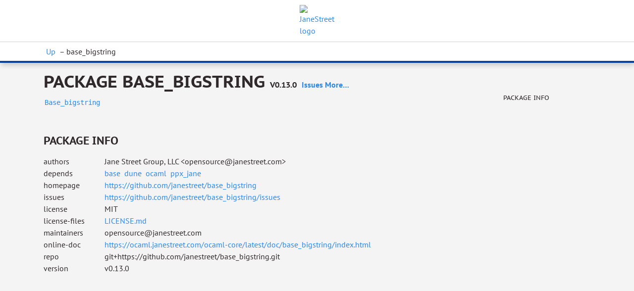

--- FILE ---
content_type: text/html
request_url: https://ocaml.janestreet.com/ocaml-core/v0.13/doc/base_bigstring/index.html
body_size: 3861
content:
<!DOCTYPE html>
<html xmlns="http://www.w3.org/1999/xhtml"><head><title>index (base_bigstring.index)</title><link rel="stylesheet" href="../_odoc-theme/odoc.css"/><meta charset="utf-8"/><meta name="generator" content="odoc %%VERSION%%"/><meta name="viewport" content="width=device-width,initial-scale=1.0"/><script src="../highlight.pack.js"></script><script>hljs.initHighlightingOnLoad();</script><script>
       document.addEventListener('DOMContentLoaded', function(){
         if (window.location.hash) { anchorScroll(); }
         function anchorScroll() {
           var headerHeight = document.getElementsByClassName('header')[0].offsetHeight,
               hash = window.location.hash.substring(1),
               target = document.getElementById(hash),
               offset = target.offsetTop - headerHeight - 100;
           window.scroll(0, offset);
         }
         window.addEventListener('hashchange', anchorScroll, false);
       });</script></head><body><div class="content"><header><nav><div class="header"><a href="../index.html"><img src="https://www.janestreet.com/static/img/js_lambda_logo.svg" alt="JaneStreet logo"/></a></div><div class="breadcrumb"><div class="wrapper"><a href="../index.html">Up</a> – base_bigstring</div></div></nav><h1 id="package-base_bigstring"><a href="#package-base_bigstring" class="anchor"></a>Package base_bigstring <span class="version">v0.13.0</span> <nav> <a href="https://github.com/janestreet/base_bigstring/issues">issues</a> <a href="#package_info">more…</a></nav></h1><ul class="modules"><li><a href="Base_bigstring/index.html"><code>Base_bigstring</code></a></li></ul><nav class="toc-wrapper"><div class="toc"><ul><li><a href="#package_info">Package info</a></li></ul></div></nav></header><h2 id="package_info"><a href="#package_info" class="anchor"></a>Package info</h2><table class="package info"><tr id="info-authors"><td><a href="#info-authors" class="anchor"></a>authors</td><td><ul><li>Jane Street Group, LLC &lt;opensource&commat;janestreet.com&gt;</li></ul></td></tr><tr id="info-depends"><td><a href="#info-depends" class="anchor"></a>depends</td><td><ul><li><a href="../base/index.html">base</a></li><li><a href="../dune/index.html">dune</a></li><li><a href="../ocaml/index.html">ocaml</a></li><li><a href="../ppx_jane/index.html">ppx_jane</a></li></ul></td></tr><tr id="info-homepage"><td><a href="#info-homepage" class="anchor"></a>homepage</td><td><ul><li><a href="https://github.com/janestreet/base_bigstring">https://github.com/janestreet/base_bigstring</a></li></ul></td></tr><tr id="info-issues"><td><a href="#info-issues" class="anchor"></a>issues</td><td><ul><li><a href="https://github.com/janestreet/base_bigstring/issues">https://github.com/janestreet/base_bigstring/issues</a></li></ul></td></tr><tr id="info-license"><td><a href="#info-license" class="anchor"></a>license</td><td><ul><li>MIT</li></ul></td></tr><tr id="info-license-files"><td><a href="#info-license-files" class="anchor"></a>license-files</td><td><ul><li><a type="text/plain; charset=UTF-8" href="_docdir/LICENSE.md">LICENSE.md</a></li></ul></td></tr><tr id="info-maintainers"><td><a href="#info-maintainers" class="anchor"></a>maintainers</td><td><ul><li>opensource&commat;janestreet.com</li></ul></td></tr><tr id="info-online-doc"><td><a href="#info-online-doc" class="anchor"></a>online-doc</td><td><ul><li><a href="https://ocaml.janestreet.com/ocaml-core/latest/doc/base_bigstring/index.html">https://ocaml.janestreet.com/ocaml-core/latest/doc/base_bigstring/index.html</a></li></ul></td></tr><tr id="info-repo"><td><a href="#info-repo" class="anchor"></a>repo</td><td><ul><li>git+https://github.com/janestreet/base_bigstring.git</li></ul></td></tr><tr id="info-version"><td><a href="#info-version" class="anchor"></a>version</td><td><ul><li>v0.13.0</li></ul></td></tr></table></div></body></html>